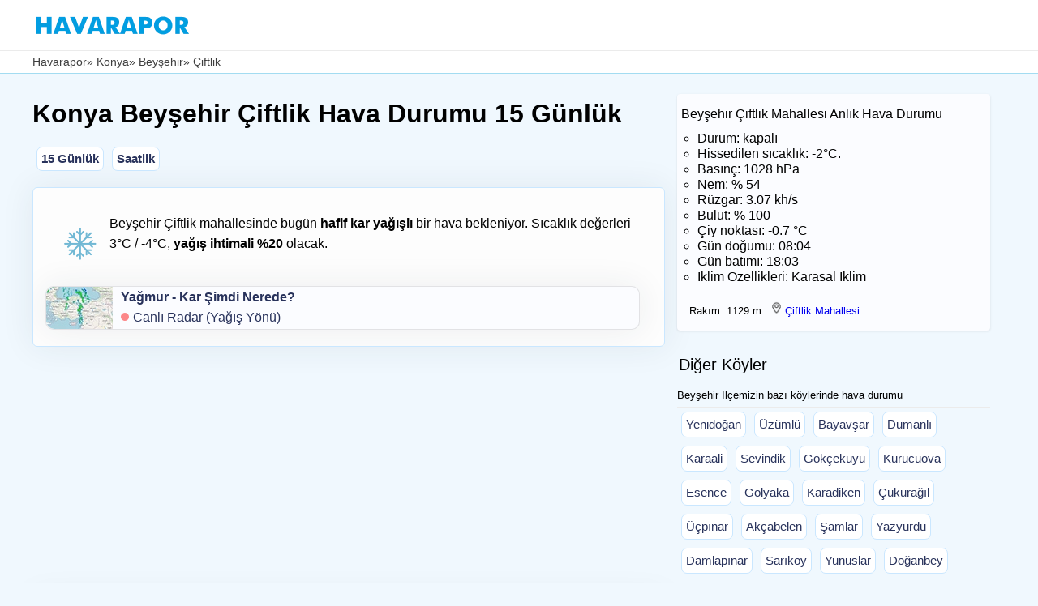

--- FILE ---
content_type: text/html; charset=UTF-8
request_url: https://www.havarapor.com/hava-durumu/19632-beysehir-ciftlik
body_size: 8859
content:

 <!DOCTYPE HTML>
<html lang="tr">
<head><meta charset="utf-8">
<title>Konya Beyşehir Çiftlik  Hava Durumu 15 Günlük</title>
<meta name="description" content="Çiftlik Mahallesi (Beyşehir/Konya) hava durumu ► Bugün hafif kar yağışlı, 3°C / -4°C, yağış ihtimali: %20. 15 günlük ve saatlik tahminler"> 
<link rel="canonical" href="https://www.havarapor.com/hava-durumu/19632-beysehir-ciftlik">
<link rel="alternate" hreflang="tr-TR" href="https://www.havarapor.com/hava-durumu/19632-beysehir-ciftlik">
<meta name="viewport" content="width=device-width, initial-scale=1, maximum-scale=5">
<meta name="robots" content="index, follow">	
<link rel="icon" href="/favicon.ico">
<link rel="shortcut icon" href="/favicon.ico" type="image/x-icon">
<link rel="apple-touch-icon" sizes="180x180" href="/apple-touch-icon.png">
<link rel="image_src" href="https://www.havarapor.com/icong/13d.png">
<meta property="og:image" content="https://www.havarapor.com/icong/13d.png">
<meta property="og:image:width" content="128">
<meta property="og:image:height" content="128">
<meta property="og:image:type" content="image/png">
<meta name="url" content="https://www.havarapor.com/hava-durumu/19632-beysehir-ciftlik">      
<meta property="og:type" content="website">
<meta property="og:url" content="https://www.havarapor.com/hava-durumu/19632-beysehir-ciftlik">
<meta property="og:title" content="Konya Beyşehir Çiftlik Mahallesi Hava Durumu">
<meta property="og:description" content="Konya Beyşehir Çiftlik mahallesinde bugün, yarın, saatlik ve 15 günlük hava durumu verileri.">
<meta property="og:site_name" content="Havarapor.com">

 <link rel="preconnect" href="https://pagead2.googlesyndication.com" crossorigin>
 <link rel="dns-prefetch" href="https://googleads.g.doubleclick.net">
 <link rel="dns-prefetch" href="https://tpc.googlesyndication.com">
 <link rel="dns-prefetch" href="https://www.googletagservices.com">
<script async src="https://pagead2.googlesyndication.com/pagead/js/adsbygoogle.js?client=ca-pub-1770725477061400" crossorigin="anonymous"></script>
<style>body,div,header,html,i,iframe,img,li,logoalti,main,menu,nav,ol,section,ul{margin:auto;padding:0;border:0;outline:0;background:0 0;}logoalti,main,menu,section{display:block}
body{background-color:#f0f8fe;font-family:Arial,Helvetica,sans-serif;margin-bottom: 345px;}
.container{width:100%;max-width:1200px;margin:0 auto}.clr:after,.col:after,.container:after,.group:after,.row:after{content:"";display:table;clear:both}*{box-sizing:border-box}
.wrapper{width:100%;max-width:1200px;margin:0 auto;overflow: hidden;}
.logo{float:left;margin:10px 20px 5px 0;background:0}
.logo img {
    width: 200px;
    height: 33px;
    display: block;
    object-fit: contain;
    background: #fff;
    min-height: 33px;
    font-size: 0;
}
.menuu{float:left}.menu-toggle{padding:.8em;top:1em;right:.5em;cursor:pointer}

.ustalt{padding-top:5px;height:58px;width:100%;background:#ffffff;margin-top:0;margin-bottom:0;border-bottom:1px solid #ebebeb;}

.ustalt {
    min-height: 63px;
    padding-top: 5px;
    background: #ffffff;
    border-bottom: 1px solid #ebebeb;
}
h2{margin:2px;font-size:20px;font-weight:480;letter-spacing:0;line-height:1.5}h3{font-size:16px;font-weight:380;margin:10px 0 10px 0}ol{margin:5px 0 5px 20px;list-style-type:circle;}
img {object-fit: cover;}.uyari{width:100%; clear:both; margin:15px 0; padding:12px; background-color:#e0f7fa; color:#006064; border:1px solid #b2ebf2; border-radius:8px;font-weight:bold; font-size:16px;}
.blink{float:left;background:red;height:10px;width: 10px;animation:blinker 1.2s linear infinite;color:#fff;font-size:14px;font-weight:700;margin:7px 5px 0 0;border-radius: 50%;}@keyframes blinker{80%{opacity:0}}
.link{height:40px;width:100%;}.kutu2{background-color:#ffffff;float:left;margin:0px 5px 10px 5px;padding:5px;border-radius:7px;border:1px solid #cae7ff;}.kutu2 a:link,.kutu2 a:visited{color:#28325b;font-size:15px;}.kutu2 a:hover{color:#036;text-decoration:none}a:active,a:hover,a:link,a:visited{text-decoration:none}
.uyari img{margin-right:10px;float:left;} .kutu3{background-color:#fbfcff;float:left;margin:5px 5px 5px 0;border:1px solid rgba(0,0,0,.1);border-radius:10px;box-shadow:0 0 40px #2b374114;}.kutu3 a:link,.kutu3 a:visited{color:#28325b;text-decoration:none}.kutu3 a:hover{color:#036;text-decoration:none} .kutu3 img{margin:0 10px 0 0;float:left;border-radius:10px 0 0 10px;}
.ort{float:left;margin-bottom:10px;margin-right:10px;width:65%}.havaana{background-color:#fdfdfd;border:1px solid #cae7ff;border-radius:6px;box-shadow:0 0 40px #2b374114;padding:15px;line-height:1.6em;margin:10px 0 15px 0;overflow: hidden;}.yan1{width:33%;padding:10px 5px 10px 5px;line-height:1.5em;text-decoration:none;float:left;border-radius:7px;font-size:13px;overflow: hidden;}.bread{background-color:#ffffff;color:#3e3e3e;margin:0 0 10px 0;width:100%;border-bottom:1px solid #a3dcf1;padding:5px;min-height:28px;float:left}.bread a:link,.bread a:visited{color:#3e3e3e;text-decoration:none;font-size:14px;}.havaana2{display:flex;align-items:center;overflow-x:auto;padding:10px 0 10px 0;min-height:320px;width: 99%;margin-top:10px}
.icon-today{position:relative;height:80px;width:64px;float:left;margin:0 10px 5px 5px;}
.uyari2{float:left;margin-bottom:10px;background-color: #f8d7da; color: #721c24; border: 1px solid #f5c6cb;border-radius:8px;font-weight:bold;padding:1px 5px;font-size:16px;}
.ads1 {
    min-height: 300px;
    width: 100%;
    margin: 15px 0;
    overflow: hidden;
    display: block;
}
@media (max-width: 768px) {
    .ads1 {
        min-height: 300px;
    }
}

@media (max-width:700px){.havaana{padding:10px 5px 10px 5px;border-radius:0px;} h1{margin-left:5px;}.ort{width:100%}.logo{margin:10px 20px 5px 5px}.yan1{width:100%}.havaana2{margin:0 5px 5px}.live {float:left;margin:0 0 0 60px;}.bugun{margin:60px 5px 5px 18px;}icon-today{height:70px;}}
.temp-bar {
    height: 8px;
    width: 100%;
    display: block;}
	
@media all and (display-mode: standalone) {
    #pwa1 {
        display: none;
    }
}

.simple-arrow {
  display: inline-block;
  color: red;
font-weight: 900;
-webkit-text-stroke: 1px red;
  font-size: 1.3rem;
  animation: bounceUp 0.9s infinite alternate;
}
.simple-arrow2 {
  display: inline-block;
  color: blue;
font-weight: 900;
-webkit-text-stroke: 1px blue;
  font-size: 1.3rem;
  animation: bounceUp 0.5s infinite alternate;
}
@keyframes bounceUp {
  from { transform: translateY(0); }
  to { transform: translateY(-5px); }
}

</style>

<script type="application/ld+json">
{ "@context": "https://schema.org",
  "@type": "WebPage",
  "name": "Beyşehir Çiftlik Köyü Hava Durumu",
  "description": "Konya Beyşehir Çiftlik Mahallesi hava durumu verileri anlık, saatlik ve 15 günlük olarak sunuluyor. Çiftlik Köyü hava durumu bugün hafif kar yağışlı 3°C olacak.",
  "keywords": [
    "Konya",
    "Beyşehir Çiftlik hava durumu",
    "Çiftlik"
  ],
  "url": "https://www.havarapor.com/hava-durumu/19632-beysehir-ciftlik",
  "dateModified": "2026-01-21T09:54:42+03:00",
  "inLanguage": "tr",
  "publisher": {
    "@type": "Organization",
    "name": "Havarapor",
    "logo": {
      "@type": "ImageObject",
      "url": "https://www.havarapor.com/logo2.png",
      "width": 192,
      "height": 192
    }
  },
  "author": {
    "name": "Havarapor.com"
  },
  "primaryImageOfPage": {
    "@type": "ImageObject",
    "url": "https://www.havarapor.com/logo2.png"
  },
  "mainEntity": {
    "@type": "WebPage",
    "name": "Çiftlik Köyü hava durumu",
    "address": {
      "@type": "PostalAddress",
      "addressLocality": "Beyşehir",
      "addressRegion": "Konya",
      "addressCountry": "TR"
    },
    "geo": {
      "@type": "GeoCoordinates",
      "latitude": 37.7327939,
      "longitude": 31.686661    }
  }
}
</script>

 <script type="application/ld+json">
{
  "@context": "https://schema.org",
  "@type": "BreadcrumbList",
  "itemListElement": [
    {
      "@type": "ListItem",
      "position": 1,
      "item": {
        "@id": "https://www.havarapor.com/",
        "name": "Anasayfa"
      }},
    {"@type": "ListItem",
      "position": 2,
      "item": {
        "@id": "https://www.havarapor.com/il/42-konya",
        "name": "Konya hava durumu"
      }},
    { "@type": "ListItem",
      "position": 3,
      "item": {
        "@id": "https://www.havarapor.com/ilce/78-beysehir",
        "name": "Beyşehir hava durumu"
      }},{"@type": "ListItem",
      "position": 4,
      "item": {
        "@id": "https://www.havarapor.com/hava-durumu/19632-beysehir-ciftlik",
        "name": "Beyşehir Çiftlik Hava Durumu"
      }}]}
</script>
<script type="application/ld+json">
{
  "@context": "https://schema.org",
  "@type": "FAQPage",
  "mainEntity": [
    {
      "@type": "Question",
      "name": "Çiftlik mahallesinde bugün nasıl bir hava durumu bekleniyor?",
      "acceptedAnswer": {
        "@type": "Answer",
        "text": "Konya Beyşehir Çiftlik mahallesinde bugün hafif kar yağışlı bir hava durumu bekleniyor. Anlık olarak kapalı bir hava var. Bulut oranı %100, hissedilen sıcaklık -2°C. Bugün en düşük -4°C, en yüksek 3°C olacak. Hava 0°C altında, oldukça soğuk."
      }
    },
    {
      "@type": "Question",
      "name": "Bugün Konya Beyşehir Çiftlik mahallesinde yağış var mı?",
      "acceptedAnswer": {
        "@type": "Answer",
        "text": "Evet, bugün hafif kar yağışlı bir hava bekleniyor."
      }
    },
    {
      "@type": "Question",
      "name": "Beyşehir Çiftlik mahallesinde yarınki hava durumu nasıl olacak?",
      "acceptedAnswer": {
        "@type": "Answer",
        "text": "Yarın (Perşembe) Çiftlik mahallesinde karla karışık yağmurlu bir hava bekleniyor. En yüksek 5°C, en düşük 1°C olacak."
      }
    },
    {
      "@type": "Question",
      "name": "Çiftlik mahallesinde yarın yağış var mı?",
      "acceptedAnswer": {
        "@type": "Answer",
        "text": "Evet, yarın karla karışık yağmurlu bir hava bekleniyor."
      }
    }
  ]
}
</script>

</head><body>
<header><div class="ustalt"><div class="wrapper"   style="z-index:9999;"><div class="logo"><a href="/"><img src="/img/havarapor.webp" 
     alt="hava durumu" 
     width="200" 
     height="33"></a></div>
</div></div>
<nav class="bread" itemscope itemtype="https://schema.org/BreadcrumbList"> 

<div class="container" style="display: flex;
  flex-wrap: nowrap;
  overflow-x: auto;
  white-space: nowrap;
  scrollbar-width:none;font-size:14px;">
<span itemprop="itemListElement" itemscope itemtype="https://schema.org/ListItem">
    <a href="/" itemprop="item"><span itemprop="name">Havarapor</span></a>
    <meta itemprop="position" content="1">
  </span> &raquo;&nbsp;
  <span itemprop="itemListElement" itemscope itemtype="https://schema.org/ListItem">
    <a href="/il/42-konya" itemprop="item"><span itemprop="name">Konya</span></a>
    <meta itemprop="position" content="2">
  </span> &raquo;&nbsp;
  <span itemprop="itemListElement" itemscope itemtype="https://schema.org/ListItem">
    <a href="/ilce/78-beysehir" itemprop="item"><span itemprop="name">Beyşehir</span></a>
    <meta itemprop="position" content="3">
  </span> &raquo;&nbsp;
   <span itemprop="itemListElement" itemscope itemtype="https://schema.org/ListItem">
    <span itemprop="name">Çiftlik <span style="display: none"></span></span>
    <meta itemprop="position" content="4">
  </span>
</div></nav>
</header>

<main aria-label="main">
<div class="container">
<div class="ort">

    <h1>Konya Beyşehir Çiftlik  Hava Durumu 15 Günlük</h1>
    <nav aria-label="page navigation" class="link">
        <div class="kutu2"><a title="Konya Beyşehir Çiftlik 15 günlük hava durumu" href="#15gunluk"><strong>15 Günlük</strong></a></div>
        <div class="kutu2"><a title="Çiftlik saatlik hava durumu" href="#saatlik"><strong>Saatlik</strong></a></div> 
    </nav>
<div class="havaana">
<p>

<div class='uyari2' style="display: none"></div>

<div class="icon-today"><img src="/icong/13d.png" alt="Çiftlik hafif kar yağışlı ikonu" width="64" height="64" style="float:left;margin:5px;"></div>
Beyşehir Çiftlik mahallesinde bugün <strong>hafif kar yağışlı</strong> bir hava bekleniyor. Sıcaklık değerleri 3°C / -4°C, <strong>yağış ihtimali %20</strong> olacak.
<div class="kutu3" style="width:98%"><a href="/radar2" aria-label="anlık yağış durumunu gösteren yağış haritası"><img src="/img/map.webp" width="82" height="52" alt="anlık yağmur haritası"><strong>Yağmur - Kar Şimdi Nerede?</strong><br><div class="blink"> </div>Canlı Radar (Yağış Yönü)</a></div>
</div>
 
  
 	<div class="ads1">
        <ins class="adsbygoogle"
             style="display:block"
             data-ad-client="ca-pub-1770725477061400"
             data-ad-slot="7039152657"
             data-ad-format="auto"
             data-full-width-responsive="true"></ins>
        <script>
             (adsbygoogle = window.adsbygoogle || []).push({});
        </script>
    </div>
	
 <div class="hava3"><h2 id="15gunluk">Beyşehir Çiftlik Köyü 15 Günlük Hava Durumu</h2>
<div class="havaana2"><ul style="display: flex;list-style: none;">
<li>
    <div class="kutulist2">
        <div class="temp-bar" style="background-color: #8FDBF9;"></div><div class="gunbaslik2"><strong>Bugün</strong><br><div class="gunbaslik22">21 Oca Çrş</div></div><img src="/iconw/13d.webp" loading="lazy" style="object-fit: cover;" width="70" height="70" alt="hafif kar yağışlı" class="weather-icon2"><div class="derece2"><strong>3°</strong>/<span style="font-size:12px;">-4°</span></div><div class="gundurum2">hafif kar yağışlı</div><div class="yagis"><strong>Yağış: %20</strong><br><div class='rainbord'><div class='rainicon'><img src='/img/rainicons.png' width='13' height='13' alt='Beklenen yağmur miktarı' title='Beklenen yağmur miktarı'></div>0 mm</div><div class='rainbord'><div class='rainicon'><img src='/img/snowmans.png' width='13' height='13' alt='Beklenen kar miktarı' title='Beklenen kar miktarı'></div>0.41 mm</div><div class='rainbord'><div class='rainicon'><img src='/img/windicon.png' width='13' height='13' alt='Rüzgar hızı' title='Rüzgar hızı'></div>4.1m/s<span title='Rüzgar yönü' class='wind-arrow'>↗</span></div></div>    </div>
</li>
<li>
    <div class="kutulist2">
        <div class="temp-bar" style="background-color: #ABE6F5;"></div><div class="gunbaslik2"><strong>Yarın</strong><br><div class="gunbaslik22">22 Oca Prş</div></div><img src="/iconw/13d.webp" loading="lazy" style="object-fit: cover;" width="70" height="70" alt="karla karışık yağmurlu" class="weather-icon2"><div class="derece2"><strong>5°</strong>/<span style="font-size:12px;">1°</span></div><div class="gundurum2">karla karışık yağmurlu</div><div class="yagis"><strong>Yağış: %100</strong><br><div class='rainbord'><div class='rainicon'><img src='/img/rainicons.png' width='13' height='13' alt='Beklenen yağmur miktarı' title='Beklenen yağmur miktarı'></div>8.15 mm</div><div class='rainbord'><div class='rainicon'><img src='/img/snowmans.png' width='13' height='13' alt='Beklenen kar miktarı' title='Beklenen kar miktarı'></div>1.83 mm</div><div class='rainbord'><div class='rainicon'><img src='/img/windicon.png' width='13' height='13' alt='Rüzgar hızı' title='Rüzgar hızı'></div>6m/s<span title='Rüzgar yönü' class='wind-arrow'>↗</span></div></div>    </div>
</li>
<li>
    <div class="kutulist2">
        <div class="temp-bar" style="background-color: #ABE6F5;"></div><div class="gunbaslik2"><strong>Cuma</strong><br><div class="gunbaslik22">23 Oca</div></div><img src="/iconw/10d.webp" loading="lazy" style="object-fit: cover;" width="70" height="70" alt="hafif yağmurlu" class="weather-icon2"><div class="derece2"><strong>5°</strong>/<span style="font-size:12px;">3°</span></div><div class="gundurum2">hafif yağmurlu</div><div class="yagis"><strong>Yağış: %80</strong><br><div class='rainbord'><div class='rainicon'><img src='/img/rainicons.png' width='13' height='13' alt='Beklenen yağmur miktarı' title='Beklenen yağmur miktarı'></div>3.83 mm</div><div class='rainbord'><div class='rainicon'><img src='/img/snowmans.png' width='13' height='13' alt='Beklenen kar miktarı' title='Beklenen kar miktarı'></div>0 mm</div><div class='rainbord'><div class='rainicon'><img src='/img/windicon.png' width='13' height='13' alt='Rüzgar hızı' title='Rüzgar hızı'></div>4.9m/s<span title='Rüzgar yönü' class='wind-arrow'>↗</span></div></div>    </div>
</li>
<li>
    <div class="kutulist2">
        <div class="temp-bar" style="background-color: #B9EBF2;"></div><div class="gunbaslik2"><strong>Cumartesi</strong><br><div class="gunbaslik22">24 Oca</div></div><img src="/iconw/10d.webp" loading="lazy" style="object-fit: cover;" width="70" height="70" alt="orta şiddetli yağmurlu" class="weather-icon2"><div class="derece2"><strong>6°</strong>/<span style="font-size:12px;">3°</span></div><div class="gundurum2">orta şiddetli yağmurlu</div><div class="yagis"><strong>Yağış: %80</strong><br><div class='rainbord'><div class='rainicon'><img src='/img/rainicons.png' width='13' height='13' alt='Beklenen yağmur miktarı' title='Beklenen yağmur miktarı'></div>15.41 mm</div><div class='rainbord'><div class='rainicon'><img src='/img/snowmans.png' width='13' height='13' alt='Beklenen kar miktarı' title='Beklenen kar miktarı'></div>0 mm</div><div class='rainbord'><div class='rainicon'><img src='/img/windicon.png' width='13' height='13' alt='Rüzgar hızı' title='Rüzgar hızı'></div>3.9m/s<span title='Rüzgar yönü' class='wind-arrow'>↗</span></div></div>    </div>
</li>
<li>
    <div class="kutulist2">
        <div class="temp-bar" style="background-color: #B9EBF2;"></div><div class="gunbaslik2"><strong>Pazar</strong><br><div class="gunbaslik22">25 Oca</div></div><img src="/iconw/10d.webp" loading="lazy" style="object-fit: cover;" width="70" height="70" alt="hafif yağmurlu" class="weather-icon2"><div class="derece2"><strong>6°</strong>/<span style="font-size:12px;">4°</span></div><div class="gundurum2">hafif yağmurlu</div><div class="yagis"><strong>Yağış: %80</strong><br><div class='rainbord'><div class='rainicon'><img src='/img/rainicons.png' width='13' height='13' alt='Beklenen yağmur miktarı' title='Beklenen yağmur miktarı'></div>5.19 mm</div><div class='rainbord'><div class='rainicon'><img src='/img/snowmans.png' width='13' height='13' alt='Beklenen kar miktarı' title='Beklenen kar miktarı'></div>0 mm</div><div class='rainbord'><div class='rainicon'><img src='/img/windicon.png' width='13' height='13' alt='Rüzgar hızı' title='Rüzgar hızı'></div>4.8m/s<span title='Rüzgar yönü' class='wind-arrow'>↗</span></div></div>    </div>
</li>
<li>
    <div class="kutulist2">
        <div class="temp-bar" style="background-color: #D4F5EE;"></div><div class="gunbaslik2"><strong>Pazartesi</strong><br><div class="gunbaslik22">26 Oca</div></div><img src="/iconw/10d.webp" loading="lazy" style="object-fit: cover;" width="70" height="70" alt="orta şiddetli yağmurlu" class="weather-icon2"><div class="derece2"><strong>8°</strong>/<span style="font-size:12px;">6°</span></div><div class="gundurum2">orta şiddetli yağmurlu</div><div class="yagis"><strong>Yağış: %80</strong><br><div class='rainbord'><div class='rainicon'><img src='/img/rainicons.png' width='13' height='13' alt='Beklenen yağmur miktarı' title='Beklenen yağmur miktarı'></div>22.74 mm</div><div class='rainbord'><div class='rainicon'><img src='/img/snowmans.png' width='13' height='13' alt='Beklenen kar miktarı' title='Beklenen kar miktarı'></div>0 mm</div><div class='rainbord'><div class='rainicon'><img src='/img/windicon.png' width='13' height='13' alt='Rüzgar hızı' title='Rüzgar hızı'></div>14.4m/s<span title='Rüzgar yönü' class='wind-arrow'>↗</span></div></div>    </div>
</li>
<li>
    <div class="kutulist2">
        <div class="temp-bar" style="background-color: #D4F5EE;"></div><div class="gunbaslik2"><strong>Salı</strong><br><div class="gunbaslik22">27 Oca</div></div><img src="/iconw/10d.webp" loading="lazy" style="object-fit: cover;" width="70" height="70" alt="orta şiddetli yağmurlu" class="weather-icon2"><div class="derece2"><strong>8°</strong>/<span style="font-size:12px;">4°</span></div><div class="gundurum2">orta şiddetli yağmurlu</div><div class="yagis"><strong>Yağış: %80</strong><br><div class='rainbord'><div class='rainicon'><img src='/img/rainicons.png' width='13' height='13' alt='Beklenen yağmur miktarı' title='Beklenen yağmur miktarı'></div>19.53 mm</div><div class='rainbord'><div class='rainicon'><img src='/img/snowmans.png' width='13' height='13' alt='Beklenen kar miktarı' title='Beklenen kar miktarı'></div>0 mm</div><div class='rainbord'><div class='rainicon'><img src='/img/windicon.png' width='13' height='13' alt='Rüzgar hızı' title='Rüzgar hızı'></div>11.7m/s<span title='Rüzgar yönü' class='wind-arrow'>↗</span></div></div>    </div>
</li>
<li>
    <div class="kutulist2">
        <div class="temp-bar" style="background-color: #C7F0F0;"></div><div class="gunbaslik2"><strong>Çarşamba</strong><br><div class="gunbaslik22">28 Oca</div></div><img src="/iconw/10d.webp" loading="lazy" style="object-fit: cover;" width="70" height="70" alt="hafif yağmurlu" class="weather-icon2"><div class="derece2"><strong>7°</strong>/<span style="font-size:12px;">4°</span></div><div class="gundurum2">hafif yağmurlu</div><div class="yagis"><strong>Yağış: %71</strong><br><div class='rainbord'><div class='rainicon'><img src='/img/rainicons.png' width='13' height='13' alt='Beklenen yağmur miktarı' title='Beklenen yağmur miktarı'></div>4.5 mm</div><div class='rainbord'><div class='rainicon'><img src='/img/snowmans.png' width='13' height='13' alt='Beklenen kar miktarı' title='Beklenen kar miktarı'></div>0 mm</div><div class='rainbord'><div class='rainicon'><img src='/img/windicon.png' width='13' height='13' alt='Rüzgar hızı' title='Rüzgar hızı'></div>4.6m/s<span title='Rüzgar yönü' class='wind-arrow'>↗</span></div></div>    </div>
</li>
<li>
    <div class="kutulist2">
        <div class="temp-bar" style="background-color: #D4F5EE;"></div><div class="gunbaslik2"><strong>Perşembe</strong><br><div class="gunbaslik22">29 Oca</div></div><img src="/iconw/10d.webp" loading="lazy" style="object-fit: cover;" width="70" height="70" alt="hafif yağmurlu" class="weather-icon2"><div class="derece2"><strong>8°</strong>/<span style="font-size:12px;">5°</span></div><div class="gundurum2">hafif yağmurlu</div><div class="yagis"><strong>Yağış: %80</strong><br><div class='rainbord'><div class='rainicon'><img src='/img/rainicons.png' width='13' height='13' alt='Beklenen yağmur miktarı' title='Beklenen yağmur miktarı'></div>2.49 mm</div><div class='rainbord'><div class='rainicon'><img src='/img/snowmans.png' width='13' height='13' alt='Beklenen kar miktarı' title='Beklenen kar miktarı'></div>0 mm</div><div class='rainbord'><div class='rainicon'><img src='/img/windicon.png' width='13' height='13' alt='Rüzgar hızı' title='Rüzgar hızı'></div>5.7m/s<span title='Rüzgar yönü' class='wind-arrow'>↗</span></div></div>    </div>
</li>
<li>
    <div class="kutulist2">
        <div class="temp-bar" style="background-color: #F2FFD3;"></div><div class="gunbaslik2"><strong>Cuma</strong><br><div class="gunbaslik22">30 Oca</div></div><img src="/iconw/04d.webp" loading="lazy" style="object-fit: cover;" width="70" height="70" alt="kapalı" class="weather-icon2"><div class="derece2"><strong>11°</strong>/<span style="font-size:12px;">6°</span></div><div class="gundurum2">kapalı</div><div class="yagis"><strong>Yağış: %0</strong><br><div class='rainbord'><div class='rainicon'><img src='/img/rainicons.png' width='13' height='13' alt='Beklenen yağmur miktarı' title='Beklenen yağmur miktarı'></div>0 mm</div><div class='rainbord'><div class='rainicon'><img src='/img/snowmans.png' width='13' height='13' alt='Beklenen kar miktarı' title='Beklenen kar miktarı'></div>0 mm</div><div class='rainbord'><div class='rainicon'><img src='/img/windicon.png' width='13' height='13' alt='Rüzgar hızı' title='Rüzgar hızı'></div>5.7m/s<span title='Rüzgar yönü' class='wind-arrow'>↗</span></div></div>    </div>
</li>
<li>
    <div class="kutulist2">
        <div class="temp-bar" style="background-color: #F3FFBB;"></div><div class="gunbaslik2"><strong>Cumartesi</strong><br><div class="gunbaslik22">31 Oca</div></div><img src="/iconw/10d.webp" loading="lazy" style="object-fit: cover;" width="70" height="70" alt="hafif yağmurlu" class="weather-icon2"><div class="derece2"><strong>12°</strong>/<span style="font-size:12px;">9°</span></div><div class="gundurum2">hafif yağmurlu</div><div class="yagis"><strong>Yağış: %55</strong><br><div class='rainbord'><div class='rainicon'><img src='/img/rainicons.png' width='13' height='13' alt='Beklenen yağmur miktarı' title='Beklenen yağmur miktarı'></div>1.26 mm</div><div class='rainbord'><div class='rainicon'><img src='/img/snowmans.png' width='13' height='13' alt='Beklenen kar miktarı' title='Beklenen kar miktarı'></div>0 mm</div><div class='rainbord'><div class='rainicon'><img src='/img/windicon.png' width='13' height='13' alt='Rüzgar hızı' title='Rüzgar hızı'></div>5.9m/s<span title='Rüzgar yönü' class='wind-arrow'>↗</span></div></div>    </div>
</li>
<li>
    <div class="kutulist2">
        <div class="temp-bar" style="background-color: #E2FAEC;"></div><div class="gunbaslik2"><strong>Pazar</strong><br><div class="gunbaslik22">01 Şub</div></div><img src="/iconw/01d.webp" loading="lazy" style="object-fit: cover;" width="70" height="70" alt="açık" class="weather-icon2"><div class="derece2"><strong>9°</strong>/<span style="font-size:12px;">4°</span></div><div class="gundurum2">açık</div><div class="yagis"><strong>Yağış: %0</strong><br><div class='rainbord'><div class='rainicon'><img src='/img/rainicons.png' width='13' height='13' alt='Beklenen yağmur miktarı' title='Beklenen yağmur miktarı'></div>0 mm</div><div class='rainbord'><div class='rainicon'><img src='/img/snowmans.png' width='13' height='13' alt='Beklenen kar miktarı' title='Beklenen kar miktarı'></div>0 mm</div><div class='rainbord'><div class='rainicon'><img src='/img/windicon.png' width='13' height='13' alt='Rüzgar hızı' title='Rüzgar hızı'></div>6.2m/s<span title='Rüzgar yönü' class='wind-arrow'>↑</span></div></div>    </div>
</li>
<li>
    <div class="kutulist2">
        <div class="temp-bar" style="background-color: #F0FFEA;"></div><div class="gunbaslik2"><strong>Pazartesi</strong><br><div class="gunbaslik22">02 Şub</div></div><img src="/iconw/02d.webp" loading="lazy" style="object-fit: cover;" width="70" height="70" alt="az bulutlu" class="weather-icon2"><div class="derece2"><strong>10°</strong>/<span style="font-size:12px;">4°</span></div><div class="gundurum2">az bulutlu</div><div class="yagis"><strong>Yağış: %0</strong><br><div class='rainbord'><div class='rainicon'><img src='/img/rainicons.png' width='13' height='13' alt='Beklenen yağmur miktarı' title='Beklenen yağmur miktarı'></div>0 mm</div><div class='rainbord'><div class='rainicon'><img src='/img/snowmans.png' width='13' height='13' alt='Beklenen kar miktarı' title='Beklenen kar miktarı'></div>0 mm</div><div class='rainbord'><div class='rainicon'><img src='/img/windicon.png' width='13' height='13' alt='Rüzgar hızı' title='Rüzgar hızı'></div>2.4m/s<span title='Rüzgar yönü' class='wind-arrow'>↗</span></div></div>    </div>
</li>
<li>
    <div class="kutulist2">
        <div class="temp-bar" style="background-color: #F5FFA4;"></div><div class="gunbaslik2"><strong>Salı</strong><br><div class="gunbaslik22">03 Şub</div></div><img src="/iconw/04d.webp" loading="lazy" style="object-fit: cover;" width="70" height="70" alt="kapalı" class="weather-icon2"><div class="derece2"><strong>13°</strong>/<span style="font-size:12px;">8°</span></div><div class="gundurum2">kapalı</div><div class="yagis"><strong>Yağış: %0</strong><br><div class='rainbord'><div class='rainicon'><img src='/img/rainicons.png' width='13' height='13' alt='Beklenen yağmur miktarı' title='Beklenen yağmur miktarı'></div>0 mm</div><div class='rainbord'><div class='rainicon'><img src='/img/snowmans.png' width='13' height='13' alt='Beklenen kar miktarı' title='Beklenen kar miktarı'></div>0 mm</div><div class='rainbord'><div class='rainicon'><img src='/img/windicon.png' width='13' height='13' alt='Rüzgar hızı' title='Rüzgar hızı'></div>3.7m/s<span title='Rüzgar yönü' class='wind-arrow'>↗</span></div></div>    </div>
</li>
<li>
    <div class="kutulist2">
        <div class="temp-bar" style="background-color: #F6FF8C;"></div><div class="gunbaslik2"><strong>Çarşamba</strong><br><div class="gunbaslik22">04 Şub</div></div><img src="/iconw/01d.webp" loading="lazy" style="object-fit: cover;" width="70" height="70" alt="açık" class="weather-icon2"><div class="derece2"><strong>14°</strong>/<span style="font-size:12px;">8°</span></div><div class="gundurum2">açık</div><div class="yagis"><strong>Yağış: %0</strong><br><div class='rainbord'><div class='rainicon'><img src='/img/rainicons.png' width='13' height='13' alt='Beklenen yağmur miktarı' title='Beklenen yağmur miktarı'></div>0 mm</div><div class='rainbord'><div class='rainicon'><img src='/img/snowmans.png' width='13' height='13' alt='Beklenen kar miktarı' title='Beklenen kar miktarı'></div>0 mm</div><div class='rainbord'><div class='rainicon'><img src='/img/windicon.png' width='13' height='13' alt='Rüzgar hızı' title='Rüzgar hızı'></div>1.5m/s<span title='Rüzgar yönü' class='wind-arrow'>↗</span></div></div>    </div>
</li>
</ul>
</div>
</div>
<div id="saatlik">
<ins class="adsbygoogle"
     style="display:block"
     data-ad-client="ca-pub-1770725477061400"
     data-ad-slot="9707048561"
     data-ad-format="auto"
     data-full-width-responsive="true"></ins>
<script>
     (adsbygoogle = window.adsbygoogle || []).push({});
</script></div>
<div class="havaana">
    <h2>Çiftlik Mahallesi Saatlik Hava Durumu</h2>
    <div class="block3">
        <div class='saatlikkutu'><div class='saat'>9:00</div><div class='gun'> Çarş </div><div class='iconweather'><img src='/iconw/04d.webp' loading='lazy' width='50' height='50' alt='Çiftlik saat 9:00 hava durumu'></div><div class='temp'>-2°</div><p><div class='saatlikyagis'><img src='/iconw/iht.svg' alt='Yağış ihtimali'> %0</div></div><div class='saatlikkutu'><div class='saat'>12:00</div><div class='gun'> Çarş </div><div class='iconweather'><img src='/iconw/13d.webp' loading='lazy' width='50' height='50' alt='Çiftlik saat 12:00 hava durumu'></div><div class='temp'>1°</div><p><div class='saatlikyagis'><img src='/iconw/iht.svg' alt='Yağış ihtimali'> %20</div></div><div class='saatlikkutu'><div class='saat'>15:00</div><div class='gun'> Çarş </div><div class='iconweather'><img src='/iconw/04d.webp' loading='lazy' width='50' height='50' alt='Çiftlik saat 15:00 hava durumu'></div><div class='temp'>2°</div><p><div class='saatlikyagis'><img src='/iconw/iht.svg' alt='Yağış ihtimali'> %0</div></div><div class='saatlikkutu'><div class='saat'>18:00</div><div class='gun'> Çarş </div><div class='iconweather'><img src='/iconw/04n.webp' loading='lazy' width='50' height='50' alt='Çiftlik saat 18:00 hava durumu'></div><div class='temp'>1°</div><p><div class='saatlikyagis'><img src='/iconw/iht.svg' alt='Yağış ihtimali'> %0</div></div><div class='saatlikkutu'><div class='saat'>21:00</div><div class='gun'> Çarş </div><div class='iconweather'><img src='/iconw/04n.webp' loading='lazy' width='50' height='50' alt='Çiftlik saat 21:00 hava durumu'></div><div class='temp'>2°</div><p><div class='saatlikyagis'><img src='/iconw/iht.svg' alt='Yağış ihtimali'> %0</div></div><div class='saatlikkutu'><div class='saat'>0:00</div><div class='gun'> Perş </div><div class='iconweather'><img src='/iconw/04n.webp' loading='lazy' width='50' height='50' alt='Çiftlik saat 0:00 hava durumu'></div><div class='temp'>1°</div><p><div class='saatlikyagis'><img src='/iconw/iht.svg' alt='Yağış ihtimali'> %0</div></div><div class='saatlikkutu'><div class='saat'>3:00</div><div class='gun'> Perş </div><div class='iconweather'><img src='/iconw/04n.webp' loading='lazy' width='50' height='50' alt='Çiftlik saat 3:00 hava durumu'></div><div class='temp'>2°</div><p><div class='saatlikyagis'><img src='/iconw/iht.svg' alt='Yağış ihtimali'> %13</div></div><div class='saatlikkutu'><div class='saat'>6:00</div><div class='gun'> Perş </div><div class='iconweather'><img src='/iconw/10d.webp' loading='lazy' width='50' height='50' alt='Çiftlik saat 6:00 hava durumu'></div><div class='temp'>3°</div><p><div class='saatlikyagis'><img src='/iconw/iht.svg' alt='Yağış ihtimali'> %88</div></div><div class='saatlikkutu'><div class='saat'>9:00</div><div class='gun'> Perş </div><div class='iconweather'><img src='/iconw/10d.webp' loading='lazy' width='50' height='50' alt='Çiftlik saat 9:00 hava durumu'></div><div class='temp'>4°</div><p><div class='saatlikyagis'><img src='/iconw/iht.svg' alt='Yağış ihtimali'> %100</div></div><div class='saatlikkutu'><div class='saat'>12:00</div><div class='gun'> Perş </div><div class='iconweather'><img src='/iconw/10d.webp' loading='lazy' width='50' height='50' alt='Çiftlik saat 12:00 hava durumu'></div><div class='temp'>4°</div><p><div class='saatlikyagis'><img src='/iconw/iht.svg' alt='Yağış ihtimali'> %100</div></div><div class='saatlikkutu'><div class='saat'>15:00</div><div class='gun'> Perş </div><div class='iconweather'><img src='/iconw/10d.webp' loading='lazy' width='50' height='50' alt='Çiftlik saat 15:00 hava durumu'></div><div class='temp'>4°</div><p><div class='saatlikyagis'><img src='/iconw/iht.svg' alt='Yağış ihtimali'> %28</div></div><div class='saatlikkutu'><div class='saat'>18:00</div><div class='gun'> Perş </div><div class='iconweather'><img src='/iconw/10n.webp' loading='lazy' width='50' height='50' alt='Çiftlik saat 18:00 hava durumu'></div><div class='temp'>4°</div><p><div class='saatlikyagis'><img src='/iconw/iht.svg' alt='Yağış ihtimali'> %100</div></div><div class='saatlikkutu'><div class='saat'>21:00</div><div class='gun'> Perş </div><div class='iconweather'><img src='/iconw/10n.webp' loading='lazy' width='50' height='50' alt='Çiftlik saat 21:00 hava durumu'></div><div class='temp'>3°</div><p><div class='saatlikyagis'><img src='/iconw/iht.svg' alt='Yağış ihtimali'> %100</div></div><div class='saatlikkutu'><div class='saat'>0:00</div><div class='gun'> Cuma </div><div class='iconweather'><img src='/iconw/10n.webp' loading='lazy' width='50' height='50' alt='Çiftlik saat 0:00 hava durumu'></div><div class='temp'>3°</div><p><div class='saatlikyagis'><img src='/iconw/iht.svg' alt='Yağış ihtimali'> %100</div></div><div class='saatlikkutu'><div class='saat'>3:00</div><div class='gun'> Cuma </div><div class='iconweather'><img src='/iconw/10n.webp' loading='lazy' width='50' height='50' alt='Çiftlik saat 3:00 hava durumu'></div><div class='temp'>3°</div><p><div class='saatlikyagis'><img src='/iconw/iht.svg' alt='Yağış ihtimali'> %41</div></div><div class='saatlikkutu'><div class='saat'>6:00</div><div class='gun'> Cuma </div><div class='iconweather'><img src='/iconw/10d.webp' loading='lazy' width='50' height='50' alt='Çiftlik saat 6:00 hava durumu'></div><div class='temp'>3°</div><p><div class='saatlikyagis'><img src='/iconw/iht.svg' alt='Yağış ihtimali'> %48</div></div><div class='saatlikkutu'><div class='saat'>9:00</div><div class='gun'> Cuma </div><div class='iconweather'><img src='/iconw/10d.webp' loading='lazy' width='50' height='50' alt='Çiftlik saat 9:00 hava durumu'></div><div class='temp'>5°</div><p><div class='saatlikyagis'><img src='/iconw/iht.svg' alt='Yağış ihtimali'> %33</div></div><div class='saatlikkutu'><div class='saat'>12:00</div><div class='gun'> Cuma </div><div class='iconweather'><img src='/iconw/10d.webp' loading='lazy' width='50' height='50' alt='Çiftlik saat 12:00 hava durumu'></div><div class='temp'>4°</div><p><div class='saatlikyagis'><img src='/iconw/iht.svg' alt='Yağış ihtimali'> %61</div></div><div class='saatlikkutu'><div class='saat'>15:00</div><div class='gun'> Cuma </div><div class='iconweather'><img src='/iconw/10d.webp' loading='lazy' width='50' height='50' alt='Çiftlik saat 15:00 hava durumu'></div><div class='temp'>4°</div><p><div class='saatlikyagis'><img src='/iconw/iht.svg' alt='Yağış ihtimali'> %67</div></div><div class='saatlikkutu'><div class='saat'>18:00</div><div class='gun'> Cuma </div><div class='iconweather'><img src='/iconw/10n.webp' loading='lazy' width='50' height='50' alt='Çiftlik saat 18:00 hava durumu'></div><div class='temp'>4°</div><p><div class='saatlikyagis'><img src='/iconw/iht.svg' alt='Yağış ihtimali'> %76</div></div><div class='saatlikkutu'><div class='saat'>21:00</div><div class='gun'> Cuma </div><div class='iconweather'><img src='/iconw/10n.webp' loading='lazy' width='50' height='50' alt='Çiftlik saat 21:00 hava durumu'></div><div class='temp'>4°</div><p><div class='saatlikyagis'><img src='/iconw/iht.svg' alt='Yağış ihtimali'> %100</div></div><div class='saatlikkutu'><div class='saat'>0:00</div><div class='gun'> Ctesi </div><div class='iconweather'><img src='/iconw/10n.webp' loading='lazy' width='50' height='50' alt='Çiftlik saat 0:00 hava durumu'></div><div class='temp'>3°</div><p><div class='saatlikyagis'><img src='/iconw/iht.svg' alt='Yağış ihtimali'> %100</div></div><div class='saatlikkutu'><div class='saat'>3:00</div><div class='gun'> Ctesi </div><div class='iconweather'><img src='/iconw/10n.webp' loading='lazy' width='50' height='50' alt='Çiftlik saat 3:00 hava durumu'></div><div class='temp'>3°</div><p><div class='saatlikyagis'><img src='/iconw/iht.svg' alt='Yağış ihtimali'> %100</div></div><div class='saatlikkutu'><div class='saat'>6:00</div><div class='gun'> Ctesi </div><div class='iconweather'><img src='/iconw/10d.webp' loading='lazy' width='50' height='50' alt='Çiftlik saat 6:00 hava durumu'></div><div class='temp'>3°</div><p><div class='saatlikyagis'><img src='/iconw/iht.svg' alt='Yağış ihtimali'> %100</div></div><div class='saatlikkutu'><div class='saat'>9:00</div><div class='gun'> Ctesi </div><div class='iconweather'><img src='/iconw/10d.webp' loading='lazy' width='50' height='50' alt='Çiftlik saat 9:00 hava durumu'></div><div class='temp'>5°</div><p><div class='saatlikyagis'><img src='/iconw/iht.svg' alt='Yağış ihtimali'> %100</div></div><div class='saatlikkutu'><div class='saat'>12:00</div><div class='gun'> Ctesi </div><div class='iconweather'><img src='/iconw/04d.webp' loading='lazy' width='50' height='50' alt='Çiftlik saat 12:00 hava durumu'></div><div class='temp'>6°</div><p><div class='saatlikyagis'><img src='/iconw/iht.svg' alt='Yağış ihtimali'> %52</div></div><div class='saatlikkutu'><div class='saat'>15:00</div><div class='gun'> Ctesi </div><div class='iconweather'><img src='/iconw/10d.webp' loading='lazy' width='50' height='50' alt='Çiftlik saat 15:00 hava durumu'></div><div class='temp'>5°</div><p><div class='saatlikyagis'><img src='/iconw/iht.svg' alt='Yağış ihtimali'> %20</div></div><div class='saatlikkutu'><div class='saat'>18:00</div><div class='gun'> Ctesi </div><div class='iconweather'><img src='/iconw/04n.webp' loading='lazy' width='50' height='50' alt='Çiftlik saat 18:00 hava durumu'></div><div class='temp'>5°</div><p><div class='saatlikyagis'><img src='/iconw/iht.svg' alt='Yağış ihtimali'> %0</div></div><div class='saatlikkutu'><div class='saat'>21:00</div><div class='gun'> Ctesi </div><div class='iconweather'><img src='/iconw/04n.webp' loading='lazy' width='50' height='50' alt='Çiftlik saat 21:00 hava durumu'></div><div class='temp'>5°</div><p><div class='saatlikyagis'><img src='/iconw/iht.svg' alt='Yağış ihtimali'> %0</div></div><div class='saatlikkutu'><div class='saat'>0:00</div><div class='gun'> Pazar </div><div class='iconweather'><img src='/iconw/04n.webp' loading='lazy' width='50' height='50' alt='Çiftlik saat 0:00 hava durumu'></div><div class='temp'>4°</div><p><div class='saatlikyagis'><img src='/iconw/iht.svg' alt='Yağış ihtimali'> %0</div></div><div class='saatlikkutu'><div class='saat'>3:00</div><div class='gun'> Pazar </div><div class='iconweather'><img src='/iconw/10n.webp' loading='lazy' width='50' height='50' alt='Çiftlik saat 3:00 hava durumu'></div><div class='temp'>5°</div><p><div class='saatlikyagis'><img src='/iconw/iht.svg' alt='Yağış ihtimali'> %89</div></div><div class='saatlikkutu'><div class='saat'>6:00</div><div class='gun'> Pazar </div><div class='iconweather'><img src='/iconw/10d.webp' loading='lazy' width='50' height='50' alt='Çiftlik saat 6:00 hava durumu'></div><div class='temp'>5°</div><p><div class='saatlikyagis'><img src='/iconw/iht.svg' alt='Yağış ihtimali'> %97</div></div><div class='saatlikkutu'><div class='saat'>9:00</div><div class='gun'> Pazar </div><div class='iconweather'><img src='/iconw/10d.webp' loading='lazy' width='50' height='50' alt='Çiftlik saat 9:00 hava durumu'></div><div class='temp'>6°</div><p><div class='saatlikyagis'><img src='/iconw/iht.svg' alt='Yağış ihtimali'> %100</div></div><div class='saatlikkutu'><div class='saat'>12:00</div><div class='gun'> Pazar </div><div class='iconweather'><img src='/iconw/10d.webp' loading='lazy' width='50' height='50' alt='Çiftlik saat 12:00 hava durumu'></div><div class='temp'>6°</div><p><div class='saatlikyagis'><img src='/iconw/iht.svg' alt='Yağış ihtimali'> %99</div></div><div class='saatlikkutu'><div class='saat'>15:00</div><div class='gun'> Pazar </div><div class='iconweather'><img src='/iconw/10d.webp' loading='lazy' width='50' height='50' alt='Çiftlik saat 15:00 hava durumu'></div><div class='temp'>6°</div><p><div class='saatlikyagis'><img src='/iconw/iht.svg' alt='Yağış ihtimali'> %90</div></div><div class='saatlikkutu'><div class='saat'>18:00</div><div class='gun'> Pazar </div><div class='iconweather'><img src='/iconw/10n.webp' loading='lazy' width='50' height='50' alt='Çiftlik saat 18:00 hava durumu'></div><div class='temp'>6°</div><p><div class='saatlikyagis'><img src='/iconw/iht.svg' alt='Yağış ihtimali'> %91</div></div><div class='saatlikkutu'><div class='saat'>21:00</div><div class='gun'> Pazar </div><div class='iconweather'><img src='/iconw/10n.webp' loading='lazy' width='50' height='50' alt='Çiftlik saat 21:00 hava durumu'></div><div class='temp'>6°</div><p><div class='saatlikyagis'><img src='/iconw/iht.svg' alt='Yağış ihtimali'> %79</div></div><div class='saatlikkutu'><div class='saat'>0:00</div><div class='gun'> Ptesi </div><div class='iconweather'><img src='/iconw/10n.webp' loading='lazy' width='50' height='50' alt='Çiftlik saat 0:00 hava durumu'></div><div class='temp'>7°</div><p><div class='saatlikyagis'><img src='/iconw/iht.svg' alt='Yağış ihtimali'> %79</div></div><div class='saatlikkutu'><div class='saat'>3:00</div><div class='gun'> Ptesi </div><div class='iconweather'><img src='/iconw/10n.webp' loading='lazy' width='50' height='50' alt='Çiftlik saat 3:00 hava durumu'></div><div class='temp'>7°</div><p><div class='saatlikyagis'><img src='/iconw/iht.svg' alt='Yağış ihtimali'> %100</div></div><div class='saatlikkutu'><div class='saat'>6:00</div><div class='gun'> Ptesi </div><div class='iconweather'><img src='/iconw/10d.webp' loading='lazy' width='50' height='50' alt='Çiftlik saat 6:00 hava durumu'></div><div class='temp'>8°</div><p><div class='saatlikyagis'><img src='/iconw/iht.svg' alt='Yağış ihtimali'> %100</div></div>    </div>
</div>

<!-- dikeysutun -->
<ins class="adsbygoogle"
     style="display:block"
     data-ad-client="ca-pub-1770725477061400"
     data-ad-slot="7897737207"
     data-ad-format="auto"
     data-full-width-responsive="true"></ins>
<script>
     (adsbygoogle = window.adsbygoogle || []).push({});
</script>

<div id="pwa1" style="height:65px;margin-top:10px">
<button id="install-app" style="display: none;position:static; margin:2px; font-size:15px; border:1px solid #ffffff;background-color:#0e75a5; color:#ffffff;width:99%;border-radius:5px;z-index:994;float:left;padding:5px;"><img src="/iconapp_small.png" width="40" height="40" loading="lazy" alt="Havarapor" style="width:40px;height:40px;float:left;"><strong>Çiftlik Mahallesine özel</strong> Havarapor.com Uygulamasını <strong>Ana Ekrana</strong> eklemek için TIKLAYIN</button>
<script>
var myDynamicManifest = {
  "name": "Beyşehir Çiftlik Mahallesi Hava Durumu",
  "short_name": "Beyşehir Çiftlik Hava Durumu - Havarapor.com",
  "description": "Something dynamic",
  "start_url": "https://www.havarapor.com/hava-durumu/19632-beysehir-ciftlik",
  "background_color": "#000000",
  "theme_color": "#ffffff",
  "display": "standalone",
  "orientation": "portrait",
   "icons": [
      {
        src: "https://www.havarapor.com/iconapp.png",
        sizes: "300x300",
        type: "image/png",
      },
     ]
  }
  const link = document.createElement("link");
  link.rel = "manifest";    
  const stringManifest = JSON.stringify(myDynamicManifest);
  link.setAttribute('href', 'data:application/json;charset=utf-8,' + encodeURIComponent(stringManifest))
  document.head.appendChild(link);
  </script>
</div>
<div class="havaana">
<div style="margin-top:10px; font-size:14px; line-height:1.3;">
<h3>Çiftlik mahallesinde bugün hava durumu nasıl olacak?</h3><p>
Konya Beyşehir Çiftlik mahallesinde bugün hafif kar yağışlı bir hava durumu bekleniyor. 

Hava sıcaklığı en düşük -4°C,  en yüksek 3°C seviyelerinde seyredecek. 
</p>
<p>Anlık olarak Çiftlik mahallesinde kapalı, orta düzeyde nemli bir hava var

ve çok hafif bir esinti etkili oluyor. Hissedilen sıcaklık ise  -2°C. Bulut oranı: %100. (Güncelleme: 09:54)</p>

<h3>Bugün Konya Beyşehir Çiftlik mahallesinde yağış var mı?</h3>
Evet bugün hafif seviyede kar yağışı bekleniyor. Yağış ihtimali %20<h3>Beyşehir Çiftlik mahallesinde yarınki hava durumu nasıl olacak?</h3>
Yarın (Perşembe) Çiftlik mahallesinde karla karışık yağmurlu bir hava bekleniyor. Yarın en yüksek sıcaklık 5°C en düşük sıcaklık değeri de 1°C seviyelerinde olacak. Cuma günü ise havanın hafif yağmurlu olacağı tahmin ediliyor.
</div></div></div>
<aside>
<div class="yan1"><div class="rakim">
Beyşehir Çiftlik Mahallesi Anlık Hava Durumu
<div class="yataycizgi"></div>

<ol>
<li>Durum: kapalı </li>
<li>Hissedilen sıcaklık: -2°C.</li>
<li>Basınç: 1028 hPa</li>
<li>Nem: % 54</li>
<li>Rüzgar: 3.07 kh/s</li>
<li>Bulut: % 100</li>
<li>Çiy noktası: -0.7 °C</li>
<li>Gün doğumu: 08:04</li>
<li>Gün batımı: 18:03</li>


<li>İklim Özellikleri: Karasal İklim</li></ol><p></p>
<span style="font-size:13px;margin-left:10px;">Rakım: 1129 m. <img src="/img/konum.png" alt="Konya Beyşehir Çiftlik Mahallesi konumu" width="11" height="16" style="margin:5px 5px 0 5px;"><a target="_blank" rel="noopener noreferrer" title="Konya Beyşehir Çiftlik Mahallesi Haritası" href="https://www.google.com/maps?q=37.7327939,31.686661&z=5&t=k ">Çiftlik Mahallesi</a></span>
</div></div>
<div class="yan1">
	<h2>Diğer Köyler</h2><p></p>
Beyşehir İlçemizin bazı köylerinde hava durumu
<div class="yataycizgi"></div>
<div class="kutu2">
 <a title="Beyşehir Yenidoğan Mahallesi hava durumu" href="/hava-durumu/19618-beysehir-yenidogan">Yenidoğan</a></div>
<div class="kutu2">
 <a title="Beyşehir Üzümlü Mahallesi hava durumu" href="/hava-durumu/19619-beysehir-uzumlu">Üzümlü</a></div>
<div class="kutu2">
 <a title="Beyşehir Bayavşar Mahallesi hava durumu" href="/hava-durumu/19607-beysehir-bayavsar">Bayavşar</a></div>
<div class="kutu2">
 <a title="Beyşehir Dumanlı Mahallesi hava durumu" href="/hava-durumu/19660-beysehir-dumanli">Dumanlı</a></div>
<div class="kutu2">
 <a title="Beyşehir Karaali Mahallesi hava durumu" href="/hava-durumu/19617-beysehir-karaali">Karaali</a></div>
<div class="kutu2">
 <a title="Beyşehir Sevindik Mahallesi hava durumu" href="/hava-durumu/19613-beysehir-sevindik">Sevindik</a></div>
<div class="kutu2">
 <a title="Beyşehir Gökçekuyu Mahallesi hava durumu" href="/hava-durumu/19654-beysehir-gokcekuyu">Gökçekuyu</a></div>
<div class="kutu2">
 <a title="Beyşehir Kurucuova Mahallesi hava durumu" href="/hava-durumu/19611-beysehir-kurucuova">Kurucuova</a></div>
<div class="kutu2">
 <a title="Beyşehir Esence Mahallesi hava durumu" href="/hava-durumu/19606-beysehir-esence">Esence</a></div>
<div class="kutu2">
 <a title="Beyşehir Gölyaka Mahallesi hava durumu" href="/hava-durumu/19610-beysehir-golyaka">Gölyaka</a></div>
<div class="kutu2">
 <a title="Beyşehir Karadiken Mahallesi hava durumu" href="/hava-durumu/19641-beysehir-karadiken">Karadiken</a></div>
<div class="kutu2">
 <a title="Beyşehir Çukurağıl Mahallesi hava durumu" href="/hava-durumu/19651-beysehir-cukuragil">Çukurağıl</a></div>
<div class="kutu2">
 <a title="Beyşehir Üçpınar Mahallesi hava durumu" href="/hava-durumu/19658-beysehir-ucpinar">Üçpınar</a></div>
<div class="kutu2">
 <a title="Beyşehir Akçabelen Mahallesi hava durumu" href="/hava-durumu/19621-beysehir-akcabelen">Akçabelen</a></div>
<div class="kutu2">
 <a title="Beyşehir Şamlar Mahallesi hava durumu" href="/hava-durumu/19647-beysehir-samlar">Şamlar</a></div>
<div class="kutu2">
 <a title="Beyşehir Yazyurdu Mahallesi hava durumu" href="/hava-durumu/19648-beysehir-yazyurdu">Yazyurdu</a></div>
<div class="kutu2">
 <a title="Beyşehir Damlapınar Mahallesi hava durumu" href="/hava-durumu/19652-beysehir-damlapinar">Damlapınar</a></div>
<div class="kutu2">
 <a title="Beyşehir Sarıköy Mahallesi hava durumu" href="/hava-durumu/19646-beysehir-sarikoy">Sarıköy</a></div>
<div class="kutu2">
 <a title="Beyşehir Yunuslar Mahallesi hava durumu" href="/hava-durumu/19659-beysehir-yunuslar">Yunuslar</a></div>
<div class="kutu2">
 <a title="Beyşehir Doğanbey Mahallesi hava durumu" href="/hava-durumu/19616-beysehir-doganbey">Doğanbey</a></div>
<div style="clear:both;"></div> 
<p style="float:right"><a title="Konya Beyşehir köyleri hava durumu" href="https://www.havarapor.com/ilce/78-beysehir">Tümü</a></p>
</div>
<div class="yan1">
<strong>Neden Havarapor.com ?</strong>
<p>Havarapor, Türkiye'de köy ve kasabaların hava durumu verilerini yüksek doğruluk oranı ile yayınlamaktadır. </p>Tarımsal hava durumu verilerinin elde edilmesi konusunda uzman kadromuz ve özel yazılımımızla birden fazla istasyondan aldığımız güvenilir verileri sizlere sunuyoruz.
</div>
</aside>
</div></main><div class="footer" >
<div class="container" ><div class="alt"><nav>
<a href="/" title="köyü hava durumu">Hava Durumu</a> | <a href="/radar2">Radar</a> | <a href="/kullanim-kosullari">Kullanım Koşulları</a> | <a href="/faq">SSS</a> | <a title="Gizlilik politikası, privacy" href="/privacy">Gizlilik Politikası</a> | <a href="/about">Hakkımızda</a> |  Sitemap <a href="https://www.havarapor.com/sitemap-part-0.xml">1</a> <a href="https://www.havarapor.com/sitemap-part-1.xml">2</a> <a href="https://www.havarapor.com/sitemap-part-2.xml">3</a> <a href="https://www.havarapor.com/sitemap-part-3.xml">4</a> | <a href="/contact">İletişim</a></nav>
<div class="yataycizgi"></div><p></p>
Havarapor.com © 2025
<p></p>
<div style="clear:both;"></div> 
</div></div></div>
<link rel="stylesheet" href="/style34.css?v=25" media="print" onload="this.media='all'">


<!-- Google tag (gtag.js) -->
<script async src="https://www.googletagmanager.com/gtag/js?id=G-JZQ4WB57CH"></script>
<script>
  window.dataLayer = window.dataLayer || [];
  function gtag(){dataLayer.push(arguments);}
  gtag('js', new Date());

  gtag('config', 'G-JZQ4WB57CH');
  
  // Metrika
(function(m, e, t, r, i, k, a) {
    m[i] = m[i] || function() { (m[i].a = m[i].a || []).push(arguments); };
    m[i].l = +new Date();
    k = e.createElement(t); a = e.getElementsByTagName(t)[0];
    k.defer = 1; k.src = r; a.parentNode.insertBefore(k, a);
})(window, document, 'script', 'https://mc.yandex.ru/metrika/tag.js', 'ym');

ym(88229249, 'init', {
    clickmap: true,
    trackLinks: true,
    accurateTrackBounce: true,
    webvisor: false,
    ecommerce: 'dataLayer'
});

// Standalone Metrika
if (window.matchMedia('(display-mode: standalone)').matches) {
    (function(m, e, t, r, i, k, a) {
        m[i] = m[i] || function() { (m[i].a = m[i].a || []).push(arguments); };
        m[i].l = 1 * new Date();
        for (var j = 0; j < document.scripts.length; j++) {
            if (document.scripts[j].src === r) return;
        }
        k = e.createElement(t); a = e.getElementsByTagName(t)[0];
        k.async = 1; k.src = r; a.parentNode.insertBefore(k, a);
    })(window, document, 'script', 'https://mc.yandex.ru/metrika/tag.js', 'ym');

    ym(98946664, 'init', {
        clickmap: true,
        trackLinks: true,
        accurateTrackBounce: true
    });
}

// PWA
const installButton = document.getElementById('install-app');
let deferredPrompt;

window.addEventListener('beforeinstallprompt', (e) => {
    e.preventDefault();
    deferredPrompt = e;
    installButton.style.display = 'block';
    installButton.hidden = false;
});

installButton.addEventListener('click', () => {
    if (deferredPrompt) {
        deferredPrompt.prompt();
        deferredPrompt.userChoice.then((choiceResult) => {
            if (choiceResult.outcome === 'accepted') {
                deferredPrompt = null;
            }
        });
        installButton.style.display = 'none';
    }
});
</script>
</body>
</html>

--- FILE ---
content_type: text/html; charset=utf-8
request_url: https://www.google.com/recaptcha/api2/aframe
body_size: 267
content:
<!DOCTYPE HTML><html><head><meta http-equiv="content-type" content="text/html; charset=UTF-8"></head><body><script nonce="r4pOAoeRqnkZBwpBbIibOQ">/** Anti-fraud and anti-abuse applications only. See google.com/recaptcha */ try{var clients={'sodar':'https://pagead2.googlesyndication.com/pagead/sodar?'};window.addEventListener("message",function(a){try{if(a.source===window.parent){var b=JSON.parse(a.data);var c=clients[b['id']];if(c){var d=document.createElement('img');d.src=c+b['params']+'&rc='+(localStorage.getItem("rc::a")?sessionStorage.getItem("rc::b"):"");window.document.body.appendChild(d);sessionStorage.setItem("rc::e",parseInt(sessionStorage.getItem("rc::e")||0)+1);localStorage.setItem("rc::h",'1768978484685');}}}catch(b){}});window.parent.postMessage("_grecaptcha_ready", "*");}catch(b){}</script></body></html>